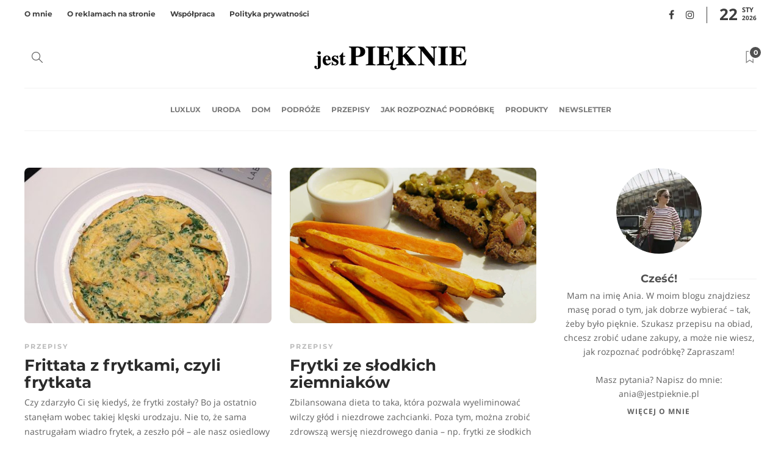

--- FILE ---
content_type: text/javascript
request_url: https://jestpieknie.pl/wp-content/uploads/custom-css-js/20891.js?v=4225
body_size: -149
content:
/******* Do not edit this file *******
Simple Custom CSS and JS - by Silkypress.com
Saved: Mar 19 2023 | 14:45:43 */
<script type="text/javascript" src="http://partnerzyapi.ceneo.pl/External/urls.js?pid=13707"></script>
